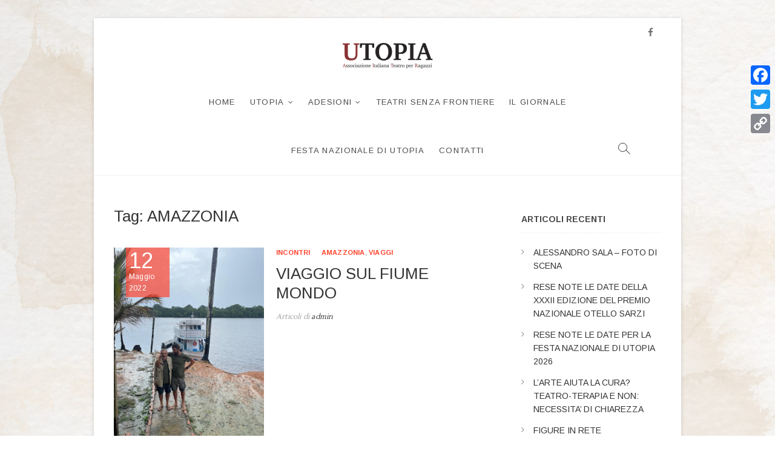

--- FILE ---
content_type: text/html; charset=UTF-8
request_url: https://www.utopiateatroragazzi.it/tag/amazzonia/
body_size: 41488
content:
<!DOCTYPE html>
<html lang="it-IT">
<head>
<meta charset="UTF-8" />
<link rel="profile" href="http://gmpg.org/xfn/11" />
<title>AMAZZONIA &#8211; Utopia Teatro ragazzi</title>
<meta name='robots' content='max-image-preview:large' />
<link rel='dns-prefetch' href='//static.addtoany.com' />
<link rel='dns-prefetch' href='//fonts.googleapis.com' />
<link rel='dns-prefetch' href='//s.w.org' />
<link rel="alternate" type="application/rss+xml" title="Utopia Teatro ragazzi &raquo; Feed" href="https://www.utopiateatroragazzi.it/feed/" />
<link rel="alternate" type="application/rss+xml" title="Utopia Teatro ragazzi &raquo; AMAZZONIA Feed del tag" href="https://www.utopiateatroragazzi.it/tag/amazzonia/feed/" />
<script type="text/javascript">
window._wpemojiSettings = {"baseUrl":"https:\/\/s.w.org\/images\/core\/emoji\/13.1.0\/72x72\/","ext":".png","svgUrl":"https:\/\/s.w.org\/images\/core\/emoji\/13.1.0\/svg\/","svgExt":".svg","source":{"concatemoji":"https:\/\/www.utopiateatroragazzi.it\/wp-includes\/js\/wp-emoji-release.min.js?ver=5.9.9"}};
/*! This file is auto-generated */
!function(e,a,t){var n,r,o,i=a.createElement("canvas"),p=i.getContext&&i.getContext("2d");function s(e,t){var a=String.fromCharCode;p.clearRect(0,0,i.width,i.height),p.fillText(a.apply(this,e),0,0);e=i.toDataURL();return p.clearRect(0,0,i.width,i.height),p.fillText(a.apply(this,t),0,0),e===i.toDataURL()}function c(e){var t=a.createElement("script");t.src=e,t.defer=t.type="text/javascript",a.getElementsByTagName("head")[0].appendChild(t)}for(o=Array("flag","emoji"),t.supports={everything:!0,everythingExceptFlag:!0},r=0;r<o.length;r++)t.supports[o[r]]=function(e){if(!p||!p.fillText)return!1;switch(p.textBaseline="top",p.font="600 32px Arial",e){case"flag":return s([127987,65039,8205,9895,65039],[127987,65039,8203,9895,65039])?!1:!s([55356,56826,55356,56819],[55356,56826,8203,55356,56819])&&!s([55356,57332,56128,56423,56128,56418,56128,56421,56128,56430,56128,56423,56128,56447],[55356,57332,8203,56128,56423,8203,56128,56418,8203,56128,56421,8203,56128,56430,8203,56128,56423,8203,56128,56447]);case"emoji":return!s([10084,65039,8205,55357,56613],[10084,65039,8203,55357,56613])}return!1}(o[r]),t.supports.everything=t.supports.everything&&t.supports[o[r]],"flag"!==o[r]&&(t.supports.everythingExceptFlag=t.supports.everythingExceptFlag&&t.supports[o[r]]);t.supports.everythingExceptFlag=t.supports.everythingExceptFlag&&!t.supports.flag,t.DOMReady=!1,t.readyCallback=function(){t.DOMReady=!0},t.supports.everything||(n=function(){t.readyCallback()},a.addEventListener?(a.addEventListener("DOMContentLoaded",n,!1),e.addEventListener("load",n,!1)):(e.attachEvent("onload",n),a.attachEvent("onreadystatechange",function(){"complete"===a.readyState&&t.readyCallback()})),(n=t.source||{}).concatemoji?c(n.concatemoji):n.wpemoji&&n.twemoji&&(c(n.twemoji),c(n.wpemoji)))}(window,document,window._wpemojiSettings);
</script>
<style type="text/css">
img.wp-smiley,
img.emoji {
	display: inline !important;
	border: none !important;
	box-shadow: none !important;
	height: 1em !important;
	width: 1em !important;
	margin: 0 0.07em !important;
	vertical-align: -0.1em !important;
	background: none !important;
	padding: 0 !important;
}
</style>
	<link rel='stylesheet' id='wp-block-library-css'  href='https://www.utopiateatroragazzi.it/wp-includes/css/dist/block-library/style.min.css?ver=5.9.9' type='text/css' media='all' />
<style id='global-styles-inline-css' type='text/css'>
body{--wp--preset--color--black: #000000;--wp--preset--color--cyan-bluish-gray: #abb8c3;--wp--preset--color--white: #ffffff;--wp--preset--color--pale-pink: #f78da7;--wp--preset--color--vivid-red: #cf2e2e;--wp--preset--color--luminous-vivid-orange: #ff6900;--wp--preset--color--luminous-vivid-amber: #fcb900;--wp--preset--color--light-green-cyan: #7bdcb5;--wp--preset--color--vivid-green-cyan: #00d084;--wp--preset--color--pale-cyan-blue: #8ed1fc;--wp--preset--color--vivid-cyan-blue: #0693e3;--wp--preset--color--vivid-purple: #9b51e0;--wp--preset--gradient--vivid-cyan-blue-to-vivid-purple: linear-gradient(135deg,rgba(6,147,227,1) 0%,rgb(155,81,224) 100%);--wp--preset--gradient--light-green-cyan-to-vivid-green-cyan: linear-gradient(135deg,rgb(122,220,180) 0%,rgb(0,208,130) 100%);--wp--preset--gradient--luminous-vivid-amber-to-luminous-vivid-orange: linear-gradient(135deg,rgba(252,185,0,1) 0%,rgba(255,105,0,1) 100%);--wp--preset--gradient--luminous-vivid-orange-to-vivid-red: linear-gradient(135deg,rgba(255,105,0,1) 0%,rgb(207,46,46) 100%);--wp--preset--gradient--very-light-gray-to-cyan-bluish-gray: linear-gradient(135deg,rgb(238,238,238) 0%,rgb(169,184,195) 100%);--wp--preset--gradient--cool-to-warm-spectrum: linear-gradient(135deg,rgb(74,234,220) 0%,rgb(151,120,209) 20%,rgb(207,42,186) 40%,rgb(238,44,130) 60%,rgb(251,105,98) 80%,rgb(254,248,76) 100%);--wp--preset--gradient--blush-light-purple: linear-gradient(135deg,rgb(255,206,236) 0%,rgb(152,150,240) 100%);--wp--preset--gradient--blush-bordeaux: linear-gradient(135deg,rgb(254,205,165) 0%,rgb(254,45,45) 50%,rgb(107,0,62) 100%);--wp--preset--gradient--luminous-dusk: linear-gradient(135deg,rgb(255,203,112) 0%,rgb(199,81,192) 50%,rgb(65,88,208) 100%);--wp--preset--gradient--pale-ocean: linear-gradient(135deg,rgb(255,245,203) 0%,rgb(182,227,212) 50%,rgb(51,167,181) 100%);--wp--preset--gradient--electric-grass: linear-gradient(135deg,rgb(202,248,128) 0%,rgb(113,206,126) 100%);--wp--preset--gradient--midnight: linear-gradient(135deg,rgb(2,3,129) 0%,rgb(40,116,252) 100%);--wp--preset--duotone--dark-grayscale: url('#wp-duotone-dark-grayscale');--wp--preset--duotone--grayscale: url('#wp-duotone-grayscale');--wp--preset--duotone--purple-yellow: url('#wp-duotone-purple-yellow');--wp--preset--duotone--blue-red: url('#wp-duotone-blue-red');--wp--preset--duotone--midnight: url('#wp-duotone-midnight');--wp--preset--duotone--magenta-yellow: url('#wp-duotone-magenta-yellow');--wp--preset--duotone--purple-green: url('#wp-duotone-purple-green');--wp--preset--duotone--blue-orange: url('#wp-duotone-blue-orange');--wp--preset--font-size--small: 13px;--wp--preset--font-size--medium: 20px;--wp--preset--font-size--large: 36px;--wp--preset--font-size--x-large: 42px;}.has-black-color{color: var(--wp--preset--color--black) !important;}.has-cyan-bluish-gray-color{color: var(--wp--preset--color--cyan-bluish-gray) !important;}.has-white-color{color: var(--wp--preset--color--white) !important;}.has-pale-pink-color{color: var(--wp--preset--color--pale-pink) !important;}.has-vivid-red-color{color: var(--wp--preset--color--vivid-red) !important;}.has-luminous-vivid-orange-color{color: var(--wp--preset--color--luminous-vivid-orange) !important;}.has-luminous-vivid-amber-color{color: var(--wp--preset--color--luminous-vivid-amber) !important;}.has-light-green-cyan-color{color: var(--wp--preset--color--light-green-cyan) !important;}.has-vivid-green-cyan-color{color: var(--wp--preset--color--vivid-green-cyan) !important;}.has-pale-cyan-blue-color{color: var(--wp--preset--color--pale-cyan-blue) !important;}.has-vivid-cyan-blue-color{color: var(--wp--preset--color--vivid-cyan-blue) !important;}.has-vivid-purple-color{color: var(--wp--preset--color--vivid-purple) !important;}.has-black-background-color{background-color: var(--wp--preset--color--black) !important;}.has-cyan-bluish-gray-background-color{background-color: var(--wp--preset--color--cyan-bluish-gray) !important;}.has-white-background-color{background-color: var(--wp--preset--color--white) !important;}.has-pale-pink-background-color{background-color: var(--wp--preset--color--pale-pink) !important;}.has-vivid-red-background-color{background-color: var(--wp--preset--color--vivid-red) !important;}.has-luminous-vivid-orange-background-color{background-color: var(--wp--preset--color--luminous-vivid-orange) !important;}.has-luminous-vivid-amber-background-color{background-color: var(--wp--preset--color--luminous-vivid-amber) !important;}.has-light-green-cyan-background-color{background-color: var(--wp--preset--color--light-green-cyan) !important;}.has-vivid-green-cyan-background-color{background-color: var(--wp--preset--color--vivid-green-cyan) !important;}.has-pale-cyan-blue-background-color{background-color: var(--wp--preset--color--pale-cyan-blue) !important;}.has-vivid-cyan-blue-background-color{background-color: var(--wp--preset--color--vivid-cyan-blue) !important;}.has-vivid-purple-background-color{background-color: var(--wp--preset--color--vivid-purple) !important;}.has-black-border-color{border-color: var(--wp--preset--color--black) !important;}.has-cyan-bluish-gray-border-color{border-color: var(--wp--preset--color--cyan-bluish-gray) !important;}.has-white-border-color{border-color: var(--wp--preset--color--white) !important;}.has-pale-pink-border-color{border-color: var(--wp--preset--color--pale-pink) !important;}.has-vivid-red-border-color{border-color: var(--wp--preset--color--vivid-red) !important;}.has-luminous-vivid-orange-border-color{border-color: var(--wp--preset--color--luminous-vivid-orange) !important;}.has-luminous-vivid-amber-border-color{border-color: var(--wp--preset--color--luminous-vivid-amber) !important;}.has-light-green-cyan-border-color{border-color: var(--wp--preset--color--light-green-cyan) !important;}.has-vivid-green-cyan-border-color{border-color: var(--wp--preset--color--vivid-green-cyan) !important;}.has-pale-cyan-blue-border-color{border-color: var(--wp--preset--color--pale-cyan-blue) !important;}.has-vivid-cyan-blue-border-color{border-color: var(--wp--preset--color--vivid-cyan-blue) !important;}.has-vivid-purple-border-color{border-color: var(--wp--preset--color--vivid-purple) !important;}.has-vivid-cyan-blue-to-vivid-purple-gradient-background{background: var(--wp--preset--gradient--vivid-cyan-blue-to-vivid-purple) !important;}.has-light-green-cyan-to-vivid-green-cyan-gradient-background{background: var(--wp--preset--gradient--light-green-cyan-to-vivid-green-cyan) !important;}.has-luminous-vivid-amber-to-luminous-vivid-orange-gradient-background{background: var(--wp--preset--gradient--luminous-vivid-amber-to-luminous-vivid-orange) !important;}.has-luminous-vivid-orange-to-vivid-red-gradient-background{background: var(--wp--preset--gradient--luminous-vivid-orange-to-vivid-red) !important;}.has-very-light-gray-to-cyan-bluish-gray-gradient-background{background: var(--wp--preset--gradient--very-light-gray-to-cyan-bluish-gray) !important;}.has-cool-to-warm-spectrum-gradient-background{background: var(--wp--preset--gradient--cool-to-warm-spectrum) !important;}.has-blush-light-purple-gradient-background{background: var(--wp--preset--gradient--blush-light-purple) !important;}.has-blush-bordeaux-gradient-background{background: var(--wp--preset--gradient--blush-bordeaux) !important;}.has-luminous-dusk-gradient-background{background: var(--wp--preset--gradient--luminous-dusk) !important;}.has-pale-ocean-gradient-background{background: var(--wp--preset--gradient--pale-ocean) !important;}.has-electric-grass-gradient-background{background: var(--wp--preset--gradient--electric-grass) !important;}.has-midnight-gradient-background{background: var(--wp--preset--gradient--midnight) !important;}.has-small-font-size{font-size: var(--wp--preset--font-size--small) !important;}.has-medium-font-size{font-size: var(--wp--preset--font-size--medium) !important;}.has-large-font-size{font-size: var(--wp--preset--font-size--large) !important;}.has-x-large-font-size{font-size: var(--wp--preset--font-size--x-large) !important;}
</style>
<link rel='stylesheet' id='slick-style-css'  href='https://www.utopiateatroragazzi.it/wp-content/plugins/blog-designer-pack/assets/css/slick.css?ver=3.4.4' type='text/css' media='all' />
<link rel='stylesheet' id='bdp-public-style-css'  href='https://www.utopiateatroragazzi.it/wp-content/plugins/blog-designer-pack/assets/css/bdp-public.css?ver=3.4.4' type='text/css' media='all' />
<link rel='stylesheet' id='idyllic-style-css'  href='https://www.utopiateatroragazzi.it/wp-content/themes/idyllic/style.css?ver=5.9.9' type='text/css' media='all' />
<style id='idyllic-style-inline-css' type='text/css'>
/* Logo for high resolution screen(Use 2X size image) */
		.custom-logo-link .custom-logo {
			height: 80px;
			width: auto;
		}

		.top-logo-title .custom-logo-link {
			display: inline-block;
		}

		.top-logo-title .custom-logo {
			height: auto;
			width: 50%;
		}

		.top-logo-title #site-detail {
			display: block;
			text-align: center;
		}

		@media only screen and (max-width: 767px) { 
			.top-logo-title .custom-logo-link .custom-logo {
				width: 60%;
			}
		}

		@media only screen and (max-width: 480px) { 
			.top-logo-title .custom-logo-link .custom-logo {
				width: 80%;
			}
		}
		#site-branding #site-title, #site-branding #site-description{
			clip: rect(1px, 1px, 1px, 1px);
			position: absolute;
		}/* Front Page features Multi Color 2*/
			.our-feature-box .four-column .feature-content-wrap.feature-wrap-color-2,
			.our-feature-one .four-column .feature-icon.icon-color-2 {
				background-color: #ffffff;
			}
</style>
<link rel='stylesheet' id='font-awesome-css'  href='https://www.utopiateatroragazzi.it/wp-content/plugins/elementor/assets/lib/font-awesome/css/font-awesome.min.css?ver=4.7.0' type='text/css' media='all' />
<link rel='stylesheet' id='idyllic-animate-css'  href='https://www.utopiateatroragazzi.it/wp-content/themes/idyllic/assets/wow/css/animate.min.css?ver=5.9.9' type='text/css' media='all' />
<link rel='stylesheet' id='idyllic-responsive-css'  href='https://www.utopiateatroragazzi.it/wp-content/themes/idyllic/css/responsive.css?ver=5.9.9' type='text/css' media='all' />
<link rel='stylesheet' id='idyllic-google-fonts-css'  href='//fonts.googleapis.com/css?family=Arimo%3A400%2C400i%2C700%7CLustria&#038;ver=5.9.9' type='text/css' media='all' />
<link rel='stylesheet' id='addtoany-css'  href='https://www.utopiateatroragazzi.it/wp-content/plugins/add-to-any/addtoany.min.css?ver=1.16' type='text/css' media='all' />
<style id='addtoany-inline-css' type='text/css'>
@media screen and (max-width:980px){
.a2a_floating_style.a2a_vertical_style{display:none;}
}
</style>
<!--n2css--><script type='text/javascript' id='addtoany-core-js-before'>
window.a2a_config=window.a2a_config||{};a2a_config.callbacks=[];a2a_config.overlays=[];a2a_config.templates={};a2a_localize = {
	Share: "Condividi",
	Save: "Salva",
	Subscribe: "Abbonati",
	Email: "Email",
	Bookmark: "Segnalibro",
	ShowAll: "espandi",
	ShowLess: "comprimi",
	FindServices: "Trova servizi",
	FindAnyServiceToAddTo: "Trova subito un servizio da aggiungere",
	PoweredBy: "Powered by",
	ShareViaEmail: "Condividi via email",
	SubscribeViaEmail: "Iscriviti via email",
	BookmarkInYourBrowser: "Aggiungi ai segnalibri",
	BookmarkInstructions: "Premi Ctrl+D o \u2318+D per mettere questa pagina nei preferiti",
	AddToYourFavorites: "Aggiungi ai favoriti",
	SendFromWebOrProgram: "Invia da qualsiasi indirizzo email o programma di posta elettronica",
	EmailProgram: "Programma di posta elettronica",
	More: "Di più&#8230;",
	ThanksForSharing: "Grazie per la condivisione!",
	ThanksForFollowing: "Thanks for following!"
};
</script>
<script type='text/javascript' async src='https://static.addtoany.com/menu/page.js' id='addtoany-core-js'></script>
<script type='text/javascript' src='https://www.utopiateatroragazzi.it/wp-includes/js/jquery/jquery.min.js?ver=3.6.0' id='jquery-core-js'></script>
<script type='text/javascript' src='https://www.utopiateatroragazzi.it/wp-includes/js/jquery/jquery-migrate.min.js?ver=3.3.2' id='jquery-migrate-js'></script>
<script type='text/javascript' async src='https://www.utopiateatroragazzi.it/wp-content/plugins/add-to-any/addtoany.min.js?ver=1.1' id='addtoany-jquery-js'></script>
<!--[if lt IE 9]>
<script type='text/javascript' src='https://www.utopiateatroragazzi.it/wp-content/themes/idyllic/js/html5.js?ver=3.7.3' id='html5-js'></script>
<![endif]-->
<link rel="https://api.w.org/" href="https://www.utopiateatroragazzi.it/wp-json/" /><link rel="alternate" type="application/json" href="https://www.utopiateatroragazzi.it/wp-json/wp/v2/tags/277" /><link rel="EditURI" type="application/rsd+xml" title="RSD" href="https://www.utopiateatroragazzi.it/xmlrpc.php?rsd" />
<link rel="wlwmanifest" type="application/wlwmanifest+xml" href="https://www.utopiateatroragazzi.it/wp-includes/wlwmanifest.xml" /> 
<meta name="generator" content="WordPress 5.9.9" />
	<meta name="viewport" content="width=device-width" />
	<meta name="generator" content="Elementor 3.15.3; features: e_dom_optimization, e_optimized_assets_loading, additional_custom_breakpoints; settings: css_print_method-external, google_font-enabled, font_display-auto">
<style type="text/css" id="custom-background-css">
body.custom-background { background-image: url("https://www.utopiateatroragazzi.it/wp-content/uploads/2020/10/hand-painted-watercolor-background-scaled.jpg"); background-position: left top; background-size: contain; background-repeat: repeat; background-attachment: scroll; }
</style>
	<link rel="icon" href="https://www.utopiateatroragazzi.it/wp-content/uploads/2019/09/icona_Utopia-150x150.png" sizes="32x32" />
<link rel="icon" href="https://www.utopiateatroragazzi.it/wp-content/uploads/2019/09/icona_Utopia.png" sizes="192x192" />
<link rel="apple-touch-icon" href="https://www.utopiateatroragazzi.it/wp-content/uploads/2019/09/icona_Utopia.png" />
<meta name="msapplication-TileImage" content="https://www.utopiateatroragazzi.it/wp-content/uploads/2019/09/icona_Utopia.png" />

<!-- Google tag (gtag.js) -->
<script async src="https://www.googletagmanager.com/gtag/js?id=G-WMSZYQ2Y3R"></script>
<script>
  window.dataLayer = window.dataLayer || [];
  function gtag(){dataLayer.push(arguments);}
  gtag('js', new Date());

  gtag('config', 'G-WMSZYQ2Y3R');
</script>

</head>
<body class="archive tag tag-amazzonia tag-277 custom-background wp-custom-logo wp-embed-responsive boxed-layout small-image-blog top-logo-title elementor-default elementor-kit-2542">
	<svg xmlns="http://www.w3.org/2000/svg" viewBox="0 0 0 0" width="0" height="0" focusable="false" role="none" style="visibility: hidden; position: absolute; left: -9999px; overflow: hidden;" ><defs><filter id="wp-duotone-dark-grayscale"><feColorMatrix color-interpolation-filters="sRGB" type="matrix" values=" .299 .587 .114 0 0 .299 .587 .114 0 0 .299 .587 .114 0 0 .299 .587 .114 0 0 " /><feComponentTransfer color-interpolation-filters="sRGB" ><feFuncR type="table" tableValues="0 0.49803921568627" /><feFuncG type="table" tableValues="0 0.49803921568627" /><feFuncB type="table" tableValues="0 0.49803921568627" /><feFuncA type="table" tableValues="1 1" /></feComponentTransfer><feComposite in2="SourceGraphic" operator="in" /></filter></defs></svg><svg xmlns="http://www.w3.org/2000/svg" viewBox="0 0 0 0" width="0" height="0" focusable="false" role="none" style="visibility: hidden; position: absolute; left: -9999px; overflow: hidden;" ><defs><filter id="wp-duotone-grayscale"><feColorMatrix color-interpolation-filters="sRGB" type="matrix" values=" .299 .587 .114 0 0 .299 .587 .114 0 0 .299 .587 .114 0 0 .299 .587 .114 0 0 " /><feComponentTransfer color-interpolation-filters="sRGB" ><feFuncR type="table" tableValues="0 1" /><feFuncG type="table" tableValues="0 1" /><feFuncB type="table" tableValues="0 1" /><feFuncA type="table" tableValues="1 1" /></feComponentTransfer><feComposite in2="SourceGraphic" operator="in" /></filter></defs></svg><svg xmlns="http://www.w3.org/2000/svg" viewBox="0 0 0 0" width="0" height="0" focusable="false" role="none" style="visibility: hidden; position: absolute; left: -9999px; overflow: hidden;" ><defs><filter id="wp-duotone-purple-yellow"><feColorMatrix color-interpolation-filters="sRGB" type="matrix" values=" .299 .587 .114 0 0 .299 .587 .114 0 0 .299 .587 .114 0 0 .299 .587 .114 0 0 " /><feComponentTransfer color-interpolation-filters="sRGB" ><feFuncR type="table" tableValues="0.54901960784314 0.98823529411765" /><feFuncG type="table" tableValues="0 1" /><feFuncB type="table" tableValues="0.71764705882353 0.25490196078431" /><feFuncA type="table" tableValues="1 1" /></feComponentTransfer><feComposite in2="SourceGraphic" operator="in" /></filter></defs></svg><svg xmlns="http://www.w3.org/2000/svg" viewBox="0 0 0 0" width="0" height="0" focusable="false" role="none" style="visibility: hidden; position: absolute; left: -9999px; overflow: hidden;" ><defs><filter id="wp-duotone-blue-red"><feColorMatrix color-interpolation-filters="sRGB" type="matrix" values=" .299 .587 .114 0 0 .299 .587 .114 0 0 .299 .587 .114 0 0 .299 .587 .114 0 0 " /><feComponentTransfer color-interpolation-filters="sRGB" ><feFuncR type="table" tableValues="0 1" /><feFuncG type="table" tableValues="0 0.27843137254902" /><feFuncB type="table" tableValues="0.5921568627451 0.27843137254902" /><feFuncA type="table" tableValues="1 1" /></feComponentTransfer><feComposite in2="SourceGraphic" operator="in" /></filter></defs></svg><svg xmlns="http://www.w3.org/2000/svg" viewBox="0 0 0 0" width="0" height="0" focusable="false" role="none" style="visibility: hidden; position: absolute; left: -9999px; overflow: hidden;" ><defs><filter id="wp-duotone-midnight"><feColorMatrix color-interpolation-filters="sRGB" type="matrix" values=" .299 .587 .114 0 0 .299 .587 .114 0 0 .299 .587 .114 0 0 .299 .587 .114 0 0 " /><feComponentTransfer color-interpolation-filters="sRGB" ><feFuncR type="table" tableValues="0 0" /><feFuncG type="table" tableValues="0 0.64705882352941" /><feFuncB type="table" tableValues="0 1" /><feFuncA type="table" tableValues="1 1" /></feComponentTransfer><feComposite in2="SourceGraphic" operator="in" /></filter></defs></svg><svg xmlns="http://www.w3.org/2000/svg" viewBox="0 0 0 0" width="0" height="0" focusable="false" role="none" style="visibility: hidden; position: absolute; left: -9999px; overflow: hidden;" ><defs><filter id="wp-duotone-magenta-yellow"><feColorMatrix color-interpolation-filters="sRGB" type="matrix" values=" .299 .587 .114 0 0 .299 .587 .114 0 0 .299 .587 .114 0 0 .299 .587 .114 0 0 " /><feComponentTransfer color-interpolation-filters="sRGB" ><feFuncR type="table" tableValues="0.78039215686275 1" /><feFuncG type="table" tableValues="0 0.94901960784314" /><feFuncB type="table" tableValues="0.35294117647059 0.47058823529412" /><feFuncA type="table" tableValues="1 1" /></feComponentTransfer><feComposite in2="SourceGraphic" operator="in" /></filter></defs></svg><svg xmlns="http://www.w3.org/2000/svg" viewBox="0 0 0 0" width="0" height="0" focusable="false" role="none" style="visibility: hidden; position: absolute; left: -9999px; overflow: hidden;" ><defs><filter id="wp-duotone-purple-green"><feColorMatrix color-interpolation-filters="sRGB" type="matrix" values=" .299 .587 .114 0 0 .299 .587 .114 0 0 .299 .587 .114 0 0 .299 .587 .114 0 0 " /><feComponentTransfer color-interpolation-filters="sRGB" ><feFuncR type="table" tableValues="0.65098039215686 0.40392156862745" /><feFuncG type="table" tableValues="0 1" /><feFuncB type="table" tableValues="0.44705882352941 0.4" /><feFuncA type="table" tableValues="1 1" /></feComponentTransfer><feComposite in2="SourceGraphic" operator="in" /></filter></defs></svg><svg xmlns="http://www.w3.org/2000/svg" viewBox="0 0 0 0" width="0" height="0" focusable="false" role="none" style="visibility: hidden; position: absolute; left: -9999px; overflow: hidden;" ><defs><filter id="wp-duotone-blue-orange"><feColorMatrix color-interpolation-filters="sRGB" type="matrix" values=" .299 .587 .114 0 0 .299 .587 .114 0 0 .299 .587 .114 0 0 .299 .587 .114 0 0 " /><feComponentTransfer color-interpolation-filters="sRGB" ><feFuncR type="table" tableValues="0.098039215686275 1" /><feFuncG type="table" tableValues="0 0.66274509803922" /><feFuncB type="table" tableValues="0.84705882352941 0.41960784313725" /><feFuncA type="table" tableValues="1 1" /></feComponentTransfer><feComposite in2="SourceGraphic" operator="in" /></filter></defs></svg><div id="page" class="site">
	<a class="skip-link screen-reader-text" href="#site-content-contain">Vai al contenuto</a>
<!-- Masthead ============================================= -->
<header id="masthead" class="site-header " role="banner">
	<div class="header-wrap">
					<!-- Top Header============================================= -->
		<div class="top-header">
						<div class="top-bar">
				<div class="wrap">
					<aside id="a2a_follow_widget-4" class="widget widget_contact"><div class="a2a_kit a2a_kit_size_18 a2a_follow addtoany_list"></div></aside><aside id="text-9" class="widget widget_contact">			<div class="textwidget"></div>
		</aside><div class="header-social-block">	<div class="social-links clearfix">
	<ul><li id="menu-item-1970" class="menu-item menu-item-type-custom menu-item-object-custom menu-item-1970"><a href="https://www.facebook.com/utopiateatroragazzi/"><span class="screen-reader-text">facebook</span></a></li>
</ul>	</div><!-- end .social-links -->
	</div><!-- end .header-social-block -->				</div><!-- end .wrap -->
			</div><!-- end .top-bar -->
			
			<!-- Main Header============================================= -->
			<div id="sticky-header" class="clearfix">
				<div class="wrap">
					<div class="main-header clearfix">

						<!-- Main Nav ============================================= -->
						<div id="site-branding"><a href="https://www.utopiateatroragazzi.it/" class="custom-logo-link" rel="home"><img width="300" height="83" src="https://www.utopiateatroragazzi.it/wp-content/uploads/2019/09/logo_sitoutopia-e1603792887632.png" class="custom-logo" alt="Utopia Teatro ragazzi" /></a><div id="site-detail"> <h2 id="site-title"> 				<a href="https://www.utopiateatroragazzi.it/" title="Utopia Teatro ragazzi" rel="home"> Utopia Teatro ragazzi </a>
				 </h2> <!-- end .site-title --> 					<div id="site-description"> Associazione Italiana Teatro per Ragazzi </div> <!-- end #site-description -->
		</div></div>							<nav id="site-navigation" class="main-navigation clearfix" role="navigation" aria-label="Menu principale">
														
								<button class="menu-toggle" type="button" aria-controls="primary-menu" aria-expanded="false">
									<span class="line-bar"></span>
								</button><!-- end .menu-toggle -->
								<ul id="primary-menu" class="menu nav-menu"><li id="menu-item-1911" class="menu-item menu-item-type-post_type menu-item-object-page menu-item-home menu-item-1911"><a href="https://www.utopiateatroragazzi.it/">Home</a></li>
<li id="menu-item-2180" class="menu-item menu-item-type-custom menu-item-object-custom menu-item-has-children menu-item-2180"><a href="#">UTOPIA</a>
<ul class="sub-menu">
	<li id="menu-item-2149" class="menu-item menu-item-type-post_type menu-item-object-page menu-item-2149"><a href="https://www.utopiateatroragazzi.it/checoseutopia/">Che cos’è Utopia</a></li>
	<li id="menu-item-2068" class="menu-item menu-item-type-post_type menu-item-object-page menu-item-2068"><a href="https://www.utopiateatroragazzi.it/pagina-di-esempio/">Manifesto di intenti</a></li>
	<li id="menu-item-2001" class="menu-item menu-item-type-post_type menu-item-object-page menu-item-2001"><a href="https://www.utopiateatroragazzi.it/html-styling/">Cariche Sociali</a></li>
</ul>
</li>
<li id="menu-item-3265" class="menu-item menu-item-type-custom menu-item-object-custom menu-item-has-children menu-item-3265"><a href="#">Adesioni</a>
<ul class="sub-menu">
	<li id="menu-item-2242" class="menu-item menu-item-type-post_type menu-item-object-page menu-item-2242"><a href="https://www.utopiateatroragazzi.it/gli-aderenti/">Gli Aderenti</a></li>
	<li id="menu-item-2032" class="menu-item menu-item-type-post_type menu-item-object-page menu-item-2032"><a href="https://www.utopiateatroragazzi.it/download/">Come aderire</a></li>
</ul>
</li>
<li id="menu-item-2237" class="menu-item menu-item-type-post_type menu-item-object-page menu-item-2237"><a href="https://www.utopiateatroragazzi.it/teatri-senza-frontiere/">Teatri Senza Frontiere</a></li>
<li id="menu-item-2558" class="menu-item menu-item-type-post_type menu-item-object-page current_page_parent menu-item-2558"><a href="https://www.utopiateatroragazzi.it/contact-us/blog/">Il Giornale</a></li>
<li id="menu-item-3314" class="menu-item menu-item-type-custom menu-item-object-custom menu-item-3314"><a href="https://www.marameofestival.it/festa-nazionale-utopia/">Festa Nazionale di Utopia</a></li>
<li id="menu-item-2002" class="menu-item menu-item-type-post_type menu-item-object-page menu-item-2002"><a href="https://www.utopiateatroragazzi.it/contact-us/">Contatti</a></li>
</ul>							</nav> <!-- end #site-navigation -->
													<button id="search-toggle" class="header-search" type="button"></button>
							<div id="search-box" class="clearfix">
								<form class="search-form" action="https://www.utopiateatroragazzi.it/" method="get">
		<label class="screen-reader-text">Cerca &hellip;</label>
	<input type="search" name="s" class="search-field" placeholder="Cerca &hellip;" autocomplete="off" />
	<button type="submit" class="search-submit"><i class="fa fa-search"></i></button>
	</form> <!-- end .search-form -->							</div>  <!-- end #search-box -->
											</div><!-- end .main-header -->
				</div> <!-- end .wrap -->
			</div><!-- end #sticky-header -->

		</div><!-- end .top-header -->
			</div><!-- end .header-wrap -->
	<!-- Main Slider ============================================= -->
	</header> <!-- end #masthead -->
<!-- Main Page Start ============================================= -->
<div id="site-content-contain" class="site-content-contain">
	<div id="content" class="site-content"><div class="wrap">
	<div id="primary" class="content-area">
		<main id="main" class="site-main" role="main">
							<header class="page-header">
					<h1 class="page-title">Tag: <span>AMAZZONIA</span></h1>				</header><!-- .page-header -->
				<article id="post-3324" class="post-3324 post type-post status-publish format-standard has-post-thumbnail hentry category-incontri tag-amazzonia tag-viaggi">
					<div class="post-image-content">
				<figure class="post-featured-image">
					<a href="https://www.utopiateatroragazzi.it/2022/05/12/viaggio-sul-fiume-mondo/" title="VIAGGIO SUL FIUME MONDO">
					<img width="600" height="800" src="https://www.utopiateatroragazzi.it/wp-content/uploads/2022/05/1.jpg.jpg" class="attachment-post-thumbnail size-post-thumbnail wp-post-image" alt="" srcset="https://www.utopiateatroragazzi.it/wp-content/uploads/2022/05/1.jpg.jpg 600w, https://www.utopiateatroragazzi.it/wp-content/uploads/2022/05/1.jpg-225x300.jpg 225w" sizes="(max-width: 600px) 100vw, 600px" />					</a>
				</figure><!-- end.post-featured-image  -->
				<div class="entry-meta">
					<span class="posted-on"><a href="https://www.utopiateatroragazzi.it/2022/05/12/viaggio-sul-fiume-mondo/" title="12:49">12 Maggio 2022</a></span>				</div>
			</div> <!-- end.post-image-content -->
				<header class="entry-header">
					<div class="entry-meta">
								<span class="cat-links">
					<a href="https://www.utopiateatroragazzi.it/category/il-giornale/incontri/" rel="category tag">incontri</a>				</span>
				<!-- end .cat-links -->
									<span class="tag-links">
					<a href="https://www.utopiateatroragazzi.it/tag/amazzonia/" rel="tag">AMAZZONIA</a>, <a href="https://www.utopiateatroragazzi.it/tag/viaggi/" rel="tag">VIAGGI</a>					</span> <!-- end .tag-links -->
							</div>
						<h2 class="entry-title"> <a href="https://www.utopiateatroragazzi.it/2022/05/12/viaggio-sul-fiume-mondo/" title="VIAGGIO SUL FIUME MONDO"> VIAGGIO SUL FIUME MONDO </a> </h2> <!-- end.entry-title -->
			 
				<div class="entry-meta">
					<span class="author vcard">Articoli di<a href="https://www.utopiateatroragazzi.it/author/admin/" title="admin">
					admin </a></span>
					<span class="posted-on"><a title="12:49" href="https://www.utopiateatroragazzi.it/2022/05/12/viaggio-sul-fiume-mondo/"><i class="fa fa-calendar-check-o"></i>
					12 Maggio 2022 </a></span>
									</div><!-- end .entry-meta -->
						</header><!-- end .entry-header -->
			<div class="entry-content">
			<div class="addtoany_share_save_container addtoany_content addtoany_content_bottom"><div class="a2a_kit a2a_kit_size_18 addtoany_list" data-a2a-url="https://www.utopiateatroragazzi.it/2022/05/12/viaggio-sul-fiume-mondo/" data-a2a-title="VIAGGIO SUL FIUME MONDO"><a class="a2a_button_facebook" href="https://www.addtoany.com/add_to/facebook?linkurl=https%3A%2F%2Fwww.utopiateatroragazzi.it%2F2022%2F05%2F12%2Fviaggio-sul-fiume-mondo%2F&amp;linkname=VIAGGIO%20SUL%20FIUME%20MONDO" title="Facebook" rel="nofollow noopener" target="_blank"></a><a class="a2a_button_twitter" href="https://www.addtoany.com/add_to/twitter?linkurl=https%3A%2F%2Fwww.utopiateatroragazzi.it%2F2022%2F05%2F12%2Fviaggio-sul-fiume-mondo%2F&amp;linkname=VIAGGIO%20SUL%20FIUME%20MONDO" title="Twitter" rel="nofollow noopener" target="_blank"></a><a class="a2a_button_copy_link" href="https://www.addtoany.com/add_to/copy_link?linkurl=https%3A%2F%2Fwww.utopiateatroragazzi.it%2F2022%2F05%2F12%2Fviaggio-sul-fiume-mondo%2F&amp;linkname=VIAGGIO%20SUL%20FIUME%20MONDO" title="Copy Link" rel="nofollow noopener" target="_blank"></a><a class="a2a_button_facebook_like addtoany_special_service" data-layout="button" data-href="https://www.utopiateatroragazzi.it/2022/05/12/viaggio-sul-fiume-mondo/"></a></div></div>				<a href="https://www.utopiateatroragazzi.it/2022/05/12/viaggio-sul-fiume-mondo/" class="more-link">Continua a leggere</a>
							</div> <!-- end .entry-content -->
					</article><!-- end .post -->		</main><!-- end #main -->
		
	</div> <!-- #primary -->

<aside id="secondary" class="widget-area" role="complementary">
    
		<aside id="recent-posts-7" class="widget widget_recent_entries">
		<h2 class="widget-title">Articoli recenti</h2>
		<ul>
											<li>
					<a href="https://www.utopiateatroragazzi.it/2025/11/27/alessandro-sala-foto-di-scena/">ALESSANDRO SALA &#8211; FOTO DI SCENA</a>
									</li>
											<li>
					<a href="https://www.utopiateatroragazzi.it/2025/11/22/rese-note-le-date-della-xxxii-edizione-del-premio-nazionale-otello-sarzi/">RESE NOTE LE DATE DELLA XXXII EDIZIONE DEL PREMIO NAZIONALE OTELLO SARZI</a>
									</li>
											<li>
					<a href="https://www.utopiateatroragazzi.it/2025/11/17/rese-note-le-date-per-la-festa-nazionale-di-utopia-2026/">RESE NOTE LE DATE PER LA FESTA NAZIONALE DI UTOPIA 2026</a>
									</li>
											<li>
					<a href="https://www.utopiateatroragazzi.it/2025/11/13/larte-aiuta-la-cura-teatro-terapia-e-non-necessita-di-chiarezza/">L&#8217;ARTE AIUTA LA CURA? TEATRO-TERAPIA E NON: NECESSITA&#8217; DI CHIAREZZA</a>
									</li>
											<li>
					<a href="https://www.utopiateatroragazzi.it/2025/10/30/figure-in-rete/">FIGURE IN RETE</a>
									</li>
					</ul>

		</aside><aside id="search-4" class="widget widget_search"><form class="search-form" action="https://www.utopiateatroragazzi.it/" method="get">
		<label class="screen-reader-text">Cerca &hellip;</label>
	<input type="search" name="s" class="search-field" placeholder="Cerca &hellip;" autocomplete="off" />
	<button type="submit" class="search-submit"><i class="fa fa-search"></i></button>
	</form> <!-- end .search-form --></aside></aside><!-- end #secondary -->
</div><!-- end .wrap -->
</div><!-- end #content -->
<!-- Footer Start ============================================= -->
<footer id="colophon" class="site-footer" role="contentinfo">
	<div class="widget-wrap">
		<div class="wrap">
			<div class="widget-area">
			<div class="column-4"><aside id="text-21" class="widget widget_text"><h3 class="widget-title">Cariche sociali</h3>			<div class="textwidget"><ul>
<li style="list-style-type: none;"><b>ROBERTA SANDIAS</b><br />
presidente</p>
<ul>
<li style="list-style-type: none;">
<ul>
<li style="list-style-type: none;">
<ul>
<li><em><strong>La Mansarda Teatro Dell’Orco</strong></em></li>
<li>lamansarda@lamansarda.comm</li>
</ul>
</li>
</ul>
</li>
</ul>
</li>
<li></li>
</ul>
</div>
		</aside></div><!-- end .column4  --><div class="column-4"><aside id="text-19" class="widget widget_text"><h3 class="widget-title">_</h3>			<div class="textwidget"><p><b>GABRIELLA PRATICO</b><br />
vice presidente</p>
<ul>
<li><em><strong>Compagnia 2Giga</strong></em></li>
<li>2gigateatroemusica@gmail.com</li>
</ul>
</div>
		</aside></div><!--end .column4  --><div class="column-4"><aside id="text-22" class="widget widget_text"><h3 class="widget-title">_</h3>			<div class="textwidget"><p><strong>ROBERTO SALA</strong><br />
tesoriere</p>
<ul>
<li><strong><em>Erewhon (Monza)</em></strong></li>
<li>info@erewhon2000.it</li>
</ul>
</div>
		</aside></div><!--end .column4  --><div class="column-4"><aside id="block-16" class="widget widget_block widget_text">
<p>_</p>
</aside><aside id="block-20" class="widget widget_block widget_text">
<p><strong>Teatri Senza Frontiere</strong></p>
</aside><aside id="block-21" class="widget widget_block widget_text">
<p>Maurizio Stammati, Marco Renzi, Paolo Comentale</p>
</aside><aside id="block-22" class="widget widget_block widget_text">
<p>marcorenzi@proscenioteatro.it</p>
</aside></div><!--end .column4-->			</div> <!-- end .widget-area -->
		</div><!-- end .wrap -->
	</div> <!-- end .widget-wrap -->
		<div class="site-info" >
	<div class="wrap">
		<div class="social-links clearfix">
	<ul><li class="menu-item menu-item-type-custom menu-item-object-custom menu-item-1970"><a href="https://www.facebook.com/utopiateatroragazzi/"><span class="screen-reader-text">facebook</span></a></li>
</ul>	</div><!-- end .social-links -->
	<div class="copyright">		<a title="Utopia Teatro ragazzi" target="_blank" href="https://www.utopiateatroragazzi.it/">Utopia Teatro ragazzi</a> | 
						Progettato da: <a title="Tema Freesia" target="_blank" href="https://themefreesia.com">Tema Freesia</a> <span> 
						&copy; 2025 <a title="WordPress" target="_blank" href="https://wordpress.org">WordPress</a> </span>
					</div>
				<div style="clear:both;"></div>
		</div> <!-- end .wrap -->
	</div> <!-- end .site-info -->
				<button class="go-to-top" type="button">
				<span class="icon-bg"></span>
				<span class="back-to-top-text">In alto</span>
				<i class="fa fa-angle-up back-to-top-icon"></i>
			</button>
		<div class="page-overlay"></div>
</footer> <!-- end #colophon -->
</div><!-- end .site-content-contain -->
</div><!-- end #page -->
<div class="a2a_kit a2a_kit_size_32 a2a_floating_style a2a_vertical_style" style="right:0px;top:100px;background-color:transparent"><a class="a2a_button_facebook" href="https://www.addtoany.com/add_to/facebook?linkurl=https%3A%2F%2Fwww.utopiateatroragazzi.it%2Ftag%2Famazzonia%2F&amp;linkname=AMAZZONIA" title="Facebook" rel="nofollow noopener" target="_blank"></a><a class="a2a_button_twitter" href="https://www.addtoany.com/add_to/twitter?linkurl=https%3A%2F%2Fwww.utopiateatroragazzi.it%2Ftag%2Famazzonia%2F&amp;linkname=AMAZZONIA" title="Twitter" rel="nofollow noopener" target="_blank"></a><a class="a2a_button_copy_link" href="https://www.addtoany.com/add_to/copy_link?linkurl=https%3A%2F%2Fwww.utopiateatroragazzi.it%2Ftag%2Famazzonia%2F&amp;linkname=AMAZZONIA" title="Copy Link" rel="nofollow noopener" target="_blank"></a></div><script type='text/javascript' src='https://www.utopiateatroragazzi.it/wp-content/themes/idyllic/js/idyllic-main.js?ver=5.9.9' id='idyllic-main-js'></script>
<script type='text/javascript' src='https://www.utopiateatroragazzi.it/wp-content/themes/idyllic/assets/wow/js/wow.min.js?ver=5.9.9' id='wow-js'></script>
<script type='text/javascript' src='https://www.utopiateatroragazzi.it/wp-content/themes/idyllic/assets/wow/js/wow-settings.js?ver=5.9.9' id='idyllic-wow-settings-js'></script>
<script type='text/javascript' src='https://www.utopiateatroragazzi.it/wp-content/themes/idyllic/assets/sticky/jquery.sticky.min.js?ver=5.9.9' id='jquery-sticky-js'></script>
<script type='text/javascript' src='https://www.utopiateatroragazzi.it/wp-content/themes/idyllic/assets/sticky/sticky-settings.js?ver=5.9.9' id='idyllic-sticky-settings-js'></script>
<script type='text/javascript' src='https://www.utopiateatroragazzi.it/wp-content/themes/idyllic/js/jquery.waypoints.min.js?ver=5.9.9' id='waypoints-js'></script>
<script type='text/javascript' src='https://www.utopiateatroragazzi.it/wp-content/themes/idyllic/js/jquery.counterup.min.js?ver=5.9.9' id='counterup-js'></script>
<script type='text/javascript' src='https://www.utopiateatroragazzi.it/wp-content/themes/idyllic/js/navigation.js?ver=5.9.9' id='idyllic-navigation-js'></script>
<script type='text/javascript' src='https://www.utopiateatroragazzi.it/wp-content/themes/idyllic/js/jquery.flexslider-min.js?ver=5.9.9' id='jquery-flexslider-js'></script>
<script type='text/javascript' id='idyllic-slider-js-extra'>
/* <![CDATA[ */
var idyllic_slider_value = {"idyllic_animation_effect":"slide","idyllic_slideshowSpeed":"5000","idyllic_animationSpeed":"1000"};
/* ]]> */
</script>
<script type='text/javascript' src='https://www.utopiateatroragazzi.it/wp-content/themes/idyllic/js/flexslider-setting.js?ver=5.9.9' id='idyllic-slider-js'></script>
<script type='text/javascript' src='https://www.utopiateatroragazzi.it/wp-content/themes/idyllic/js/skip-link-focus-fix.js?ver=5.9.9' id='idyllic-skip-link-focus-fix-js'></script>
<script type='text/javascript' src='https://www.utopiateatroragazzi.it/wp-content/themes/idyllic/js/number-counter.js?ver=5.9.9' id='idyllic-number-counter-js'></script>
</body>
</html>